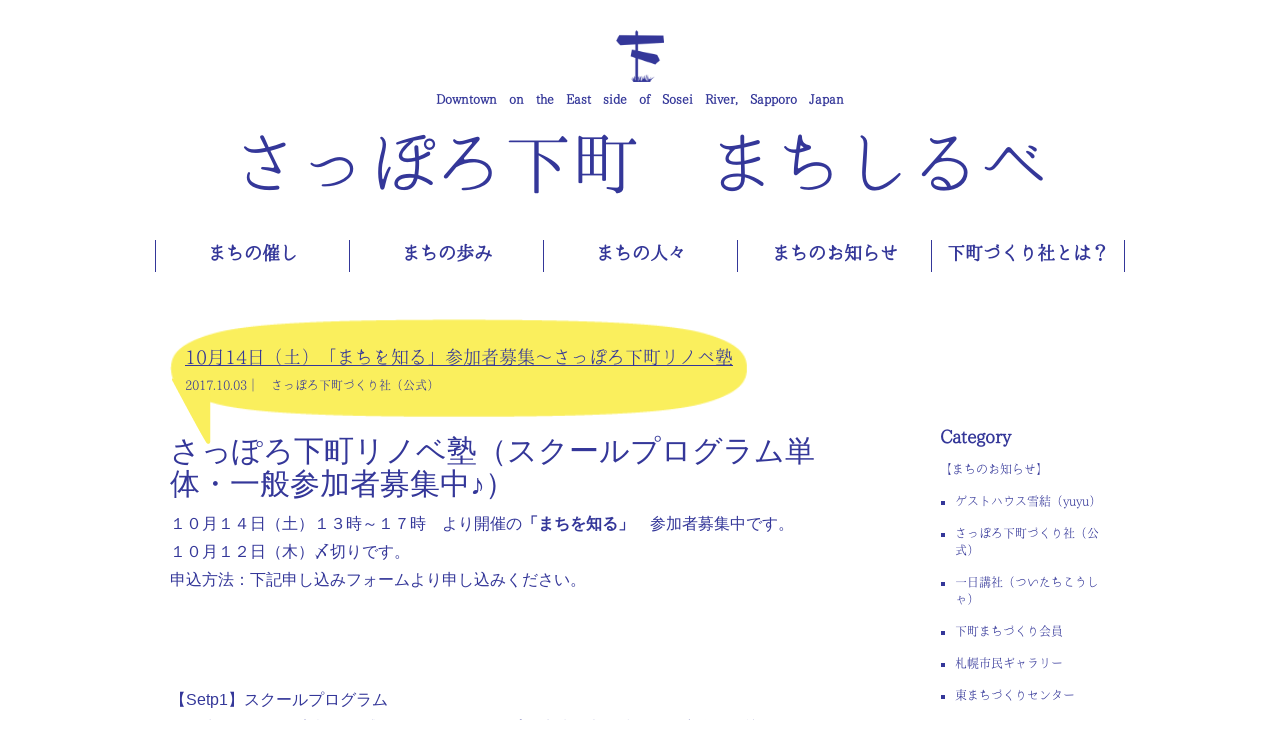

--- FILE ---
content_type: text/html; charset=UTF-8
request_url: https://sapporo-shitamachi.com/2017/10/03/10%E6%9C%8814%E6%97%A5%EF%BC%88%E5%9C%9F%EF%BC%89%E3%80%8C%E3%81%BE%E3%81%A1%E3%82%92%E7%9F%A5%E3%82%8B%E3%80%8D%E5%8F%82%E5%8A%A0%E8%80%85%E5%8B%9F%E9%9B%86%EF%BD%9E%E3%81%95%E3%81%A3%E3%81%BD/
body_size: 42139
content:
<!DOCTYPE html>
<html lang="ja">
<head>
<meta charset="UTF-8">
<meta name="description" content="">
<meta name="viewport" content="width=device-width, initial-scale=1, minimum-scale=1, maximum-scale=1, user-scalable=no">
<meta name='robots' content='max-image-preview:large' />
<link rel='stylesheet' id='wp-block-library-css'  href='https://sapporo-shitamachi.com/wp-includes/css/dist/block-library/style.min.css?ver=5.8.12' type='text/css' media='all' />
<link rel='stylesheet' id='contact-form-7-css'  href='https://sapporo-shitamachi.com/wp-content/plugins/contact-form-7/includes/css/styles.css?ver=5.5.6.1' type='text/css' media='all' />
<link rel='stylesheet' id='contact-form-7-confirm-css'  href='https://sapporo-shitamachi.com/wp-content/plugins/contact-form-7-add-confirm/includes/css/styles.css?ver=5.1' type='text/css' media='all' />
<script type='text/javascript' src='https://sapporo-shitamachi.com/wp-includes/js/jquery/jquery.min.js?ver=3.6.0' id='jquery-core-js'></script>
<script type='text/javascript' src='https://sapporo-shitamachi.com/wp-includes/js/jquery/jquery-migrate.min.js?ver=3.3.2' id='jquery-migrate-js'></script>
<link type="text/css" rel="stylesheet" href="https://sapporo-shitamachi.com/css/bootstrap.min.css">
<link type="text/css" rel="stylesheet" href="https://sapporo-shitamachi.com/css/style.css?20211016">
<link href="https://fonts.googleapis.com/earlyaccess/sawarabimincho.css" rel="stylesheet">
<script type="text/javascript" src="https://sapporo-shitamachi.com/js/jquery-1.12.4.min.js"></script>
<script type="text/javascript" src="https://sapporo-shitamachi.com/js/bootstrap.min.js"></script>
<script type="text/javascript" src="https://sapporo-shitamachi.com/js/common.js"></script>
<title>10月14日（土）「まちを知る」参加者募集～さっぽろ下町リノベ塾 &#8211; さっぽろ下町 まちしるべ</title>
</head>
<body data-baseurl="https://sapporo-shitamachi.com">
<div id="header" class="container">
  <a href="#" id="menu_button" class="visible-xs"><span class="glyphicon glyphicon-menu-hamburger"></span></a>
  <div class="logo">
    <img class="logo" src="https://sapporo-shitamachi.com/img/logo.png">
    <p>Downtown on the East side of Sosei River, Sapporo Japan</p>
  </div>
  <div class="title"><a href="https://sapporo-shitamachi.com">さっぽろ下町 まちしるべ</a></div>
  <ul class="globalmenu hidden-xs">
    <li>
      <a href="#" class="moyooshi " data-toggle="dropdown">まちの催し</a>
      <ul class="dropdown-menu">
        <li><a href="https://sapporo-shitamachi.com/category/machi-no-moyooshi/">すべて</a></li>
        <li><a href="https://sapporo-shitamachi.com/category/machi-no-moyooshi/sapporo-factory/">サッポロファクトリー</a></li>
        <li><a href="https://sapporo-shitamachi.com/category/machi-no-moyooshi/%e3%81%95%e3%81%a3%e3%81%bd%e3%82%8d%e4%b8%8b%e7%94%ba%e3%82%b5%e3%83%ad%e3%83%b3/">さっぽろ下町サロン</a></li>
        <li><a href="https://sapporo-shitamachi.com/category/machi-no-moyooshi/shitamachi-moyooshi/">さっぽろ下町づくり社（公式）</a></li>
        <li><a href="https://sapporo-shitamachi.com/category/machi-no-moyooshi/sonota/">その他</a></li>
        <li><a href="https://sapporo-shitamachi.com/category/machi-no-moyooshi/%e7%8b%b8%e4%ba%8c%e6%9d%a1%e5%ba%83%e5%a0%b4/">狸二条広場</a></li>
        <li><a href="https://sapporo-shitamachi.com/category/machi-no-moyooshi/tonguu/">頓宮</a></li>
      </ul>
    </li>

    <li><a href="https://sapporo-shitamachi.com/category/machi-no-ayumi/" class="ayumi ">まちの歩み</a></li>
    <li><a href="https://sapporo-shitamachi.com/category/machi-no-hitobito/" class="hitobito ">まちの人々</a></li>
<!--
    <li>
      <a href="#" class="omise" data-toggle="dropdown">まちのお店</a>
      <ul class="dropdown-menu omise">
        <li><a href="/#japanese-food">和食・そば・うどん</a></li>
        <li><a href="/#western-food">洋食・西洋料理</a></li>
        <li><a href="/#asian-food">中華・アジア料理</a></li>
        <li><a href="/#grilled-meat">焼肉・ジンギスカン</a></li>
        <li><a href="/#bar">居酒屋・バー</a></li>
        <li><a href="/#cafe">カフェ・喫茶</a></li>
        <li><a href="/#sweets">和菓子・洋菓子・パン</a></li>
        <li><a href="/#perishables">生鮮食品</a></li>
        <li><a href="/#apparel">アパレル</a></li>
        <li><a href="/#hair-salon">美容</a></li>
        <li><a href="/#hotel">ホテル・ゲストハウス</a></li>
        <li><a href="/#gallery">ギャラリー・雑貨・家具</a></li>
        <li><a href="/#theater">ライブラウス・劇場・映画館</a></li>
        <li><a href="/#shrine">神社・仏閣・教会</a></li>
        <li><a href="/#sightseeing">観光</a></li>
        <li><a href="/#life">暮らし</a></li>
        <li><a href="/#culture">カルチャー</a></li>
      </ul>
    </li>
-->

    <li>
      <a href="#" data-toggle="dropdown">まちのお知らせ</a>
      <ul class="dropdown-menu">
        <li><a href="https://sapporo-shitamachi.com/category/machi-no-oshirase/">すべて</a></li>
        <li><a href="https://sapporo-shitamachi.com/category/machi-no-oshirase/yuyu/">ゲストハウス雪結（yuyu）</a></li>
        <li><a href="https://sapporo-shitamachi.com/category/machi-no-oshirase/shitamachi-oshirase/">さっぽろ下町づくり社（公式）</a></li>
        <li><a href="https://sapporo-shitamachi.com/category/machi-no-oshirase/tcuitachi/">一日講社（ついたちこうしゃ）</a></li>
        <li><a href="https://sapporo-shitamachi.com/category/machi-no-oshirase/shitamachi-member/">下町まちづくり会員</a></li>
        <li><a href="https://sapporo-shitamachi.com/category/machi-no-oshirase/%e6%9c%ad%e5%b9%8c%e5%b8%82%e6%b0%91%e3%82%ae%e3%83%a3%e3%83%a9%e3%83%aa%e3%83%bc/">札幌市民ギャラリー</a></li>
        <li><a href="https://sapporo-shitamachi.com/category/machi-no-oshirase/higashi-center/">東まちづくりセンター</a></li>
        <li><a href="https://sapporo-shitamachi.com/category/machi-no-oshirase/tohoku-center/">東北まちづくりセンター</a></li>
        <li><a href="https://sapporo-shitamachi.com/category/machi-no-oshirase/touhoku-chiku/">東北地区</a></li>
        <li><a href="https://sapporo-shitamachi.com/category/machi-no-oshirase/higashi-chiku/">東地区</a></li>
      </ul>
    </li>

    <li><a href="https://sapporo-shitamachi.com/about.html#company">下町づくり社とは？</a></li>
  </ul>
</div>
<div id="menu" class="hidden">
  <nav class="text-right"><a href="#"><span class="glyphicon glyphicon-remove-circle"></span></a></nav>
  <ul class="globalmenu hidden-sm hidden-md hidden-lg">
    <li>
      <a href="#dropdown_moyooshi" data-toggle="collapse">まちの催し <span class="caret"></span></a>
      <ul id="dropdown_moyooshi" class="collapse">
        <li><a href="https://sapporo-shitamachi.com/category/machi-no-moyooshi/">すべて</a></li>
        <li><a href="https://sapporo-shitamachi.com/category/machi-no-moyooshi/sapporo-factory/">サッポロファクトリー</a></li>
        <li><a href="https://sapporo-shitamachi.com/category/machi-no-moyooshi/%e3%81%95%e3%81%a3%e3%81%bd%e3%82%8d%e4%b8%8b%e7%94%ba%e3%82%b5%e3%83%ad%e3%83%b3/">さっぽろ下町サロン</a></li>
        <li><a href="https://sapporo-shitamachi.com/category/machi-no-moyooshi/shitamachi-moyooshi/">さっぽろ下町づくり社（公式）</a></li>
        <li><a href="https://sapporo-shitamachi.com/category/machi-no-moyooshi/sonota/">その他</a></li>
        <li><a href="https://sapporo-shitamachi.com/category/machi-no-moyooshi/%e7%8b%b8%e4%ba%8c%e6%9d%a1%e5%ba%83%e5%a0%b4/">狸二条広場</a></li>
        <li><a href="https://sapporo-shitamachi.com/category/machi-no-moyooshi/tonguu/">頓宮</a></li>
      </ul>
    </li>

    <li><a href="https://sapporo-shitamachi.com/category/machi-no-ayumi/">まちの歩み</a></li>
    <li><a href="https://sapporo-shitamachi.com/category/machi-no-hitobito/">まちの人々</a></li>
<!--
    <li>
      <a href="#dropdown_omise" data-toggle="collapse">まちのお店 <span class="caret"></span></a>
      <ul id="dropdown_omise" class="collapse omise">
        <li><a href="/#japanese-food">和食・そば・うどん</a></li>
        <li><a href="/#western-food">洋食・西洋料理</a></li>
        <li><a href="/#asian-food">中華・アジア料理</a></li>
        <li><a href="/#grilled-meat">焼肉・ジンギスカン</a></li>
        <li><a href="/#bar">居酒屋・バー</a></li>
        <li><a href="/#cafe">カフェ・喫茶</a></li>
        <li><a href="/#sweets">和菓子・洋菓子・パン</a></li>
        <li><a href="/#perishables">生鮮食品</a></li>
        <li><a href="/#apparel">アパレル</a></li>
        <li><a href="/#hair-salon">美容</a></li>
        <li><a href="/#hotel">ホテル・ゲストハウス</a></li>
        <li><a href="/#gallery">ギャラリー・雑貨・家具</a></li>
        <li><a href="/#theater">ライブラウス・劇場・映画館</a></li>
        <li><a href="/#shrine">神社・仏閣・教会</a></li>
        <li><a href="/#sightseeing">観光</a></li>
        <li><a href="/#life">暮らし</a></li>
        <li><a href="/#culture">カルチャー</a></li>
      </ul>
    </li>
-->

    <li>
      <a href="#dropdown_oshirase" data-toggle="collapse">まちのお知らせ <span class="caret"></span></a>
      <ul id="dropdown_oshirase" class="collapse">
        <li><a href="https://sapporo-shitamachi.com/category/machi-no-oshirase/">すべて</a></li>
        <li><a href="https://sapporo-shitamachi.com/category/machi-no-oshirase/yuyu/">ゲストハウス雪結（yuyu）</a></li>
        <li><a href="https://sapporo-shitamachi.com/category/machi-no-oshirase/shitamachi-oshirase/">さっぽろ下町づくり社（公式）</a></li>
        <li><a href="https://sapporo-shitamachi.com/category/machi-no-oshirase/tcuitachi/">一日講社（ついたちこうしゃ）</a></li>
        <li><a href="https://sapporo-shitamachi.com/category/machi-no-oshirase/shitamachi-member/">下町まちづくり会員</a></li>
        <li><a href="https://sapporo-shitamachi.com/category/machi-no-oshirase/%e6%9c%ad%e5%b9%8c%e5%b8%82%e6%b0%91%e3%82%ae%e3%83%a3%e3%83%a9%e3%83%aa%e3%83%bc/">札幌市民ギャラリー</a></li>
        <li><a href="https://sapporo-shitamachi.com/category/machi-no-oshirase/higashi-center/">東まちづくりセンター</a></li>
        <li><a href="https://sapporo-shitamachi.com/category/machi-no-oshirase/tohoku-center/">東北まちづくりセンター</a></li>
        <li><a href="https://sapporo-shitamachi.com/category/machi-no-oshirase/touhoku-chiku/">東北地区</a></li>
        <li><a href="https://sapporo-shitamachi.com/category/machi-no-oshirase/higashi-chiku/">東地区</a></li>
      </ul>
    </li>

    <li><a href="https://sapporo-shitamachi.com/about.html#company">下町づくり社とは？</a></li>
    <li><a href="https://sapporo-shitamachi.com/about.html#site">このサイトについて</a></li>
    <li><a href="https://sapporo-shitamachi.com/about.html#contact">お問い合わせ</a></li>
  </ul>
  <ul class="sidebar">
<li id="categories-3" class="widget widget_categories"><h2 class="widgettitle">Category</h2>

			<ul>
					<li class="cat-item cat-item-4"><a href="https://sapporo-shitamachi.com/category/machi-no-oshirase/">【まちのお知らせ】</a>
<ul class='children'>
	<li class="cat-item cat-item-38"><a href="https://sapporo-shitamachi.com/category/machi-no-oshirase/yuyu/">ゲストハウス雪結（yuyu）</a>
</li>
	<li class="cat-item cat-item-43"><a href="https://sapporo-shitamachi.com/category/machi-no-oshirase/shitamachi-oshirase/">さっぽろ下町づくり社（公式）</a>
</li>
	<li class="cat-item cat-item-51"><a href="https://sapporo-shitamachi.com/category/machi-no-oshirase/tcuitachi/">一日講社（ついたちこうしゃ）</a>
</li>
	<li class="cat-item cat-item-34"><a href="https://sapporo-shitamachi.com/category/machi-no-oshirase/shitamachi-member/" title="下町づくり社に協賛いただいております会員様一覧のページです">下町まちづくり会員</a>
</li>
	<li class="cat-item cat-item-53"><a href="https://sapporo-shitamachi.com/category/machi-no-oshirase/%e6%9c%ad%e5%b9%8c%e5%b8%82%e6%b0%91%e3%82%ae%e3%83%a3%e3%83%a9%e3%83%aa%e3%83%bc/">札幌市民ギャラリー</a>
</li>
	<li class="cat-item cat-item-39"><a href="https://sapporo-shitamachi.com/category/machi-no-oshirase/higashi-center/">東まちづくりセンター</a>
</li>
	<li class="cat-item cat-item-41"><a href="https://sapporo-shitamachi.com/category/machi-no-oshirase/tohoku-center/">東北まちづくりセンター</a>
</li>
	<li class="cat-item cat-item-11"><a href="https://sapporo-shitamachi.com/category/machi-no-oshirase/touhoku-chiku/">東北地区</a>
</li>
	<li class="cat-item cat-item-10"><a href="https://sapporo-shitamachi.com/category/machi-no-oshirase/higashi-chiku/">東地区</a>
</li>
</ul>
</li>
	<li class="cat-item cat-item-48"><a href="https://sapporo-shitamachi.com/category/machi-no-soto/">【まちのそと】</a>
<ul class='children'>
	<li class="cat-item cat-item-49"><a href="https://sapporo-shitamachi.com/category/machi-no-soto/machi-kouryu/">まちづくり・情報交換</a>
</li>
</ul>
</li>
	<li class="cat-item cat-item-3"><a href="https://sapporo-shitamachi.com/category/machi-no-hitobito/">【まちの人々】</a>
<ul class='children'>
	<li class="cat-item cat-item-9"><a href="https://sapporo-shitamachi.com/category/machi-no-hitobito/akinai/">あきない</a>
</li>
	<li class="cat-item cat-item-7"><a href="https://sapporo-shitamachi.com/category/machi-no-hitobito/monozukuri/">ものづくり</a>
	<ul class='children'>
	<li class="cat-item cat-item-37"><a href="https://sapporo-shitamachi.com/category/machi-no-hitobito/monozukuri/tsukikoi/" title="創成東を舞台にしたオリジナル作品『叙事詩「月の夜に恋の光」』を掲載しています。
作：中井　亮一
絵： Futaba.
">叙事詩「月の夜に恋の光」</a>
</li>
	</ul>
</li>
</ul>
</li>
	<li class="cat-item cat-item-1"><a href="https://sapporo-shitamachi.com/category/machi-no-moyooshi/">【まちの催し】</a>
<ul class='children'>
	<li class="cat-item cat-item-46"><a href="https://sapporo-shitamachi.com/category/machi-no-moyooshi/sapporo-factory/">サッポロファクトリー</a>
</li>
	<li class="cat-item cat-item-55"><a href="https://sapporo-shitamachi.com/category/machi-no-moyooshi/%e3%81%95%e3%81%a3%e3%81%bd%e3%82%8d%e4%b8%8b%e7%94%ba%e3%82%b5%e3%83%ad%e3%83%b3/">さっぽろ下町サロン</a>
</li>
	<li class="cat-item cat-item-42"><a href="https://sapporo-shitamachi.com/category/machi-no-moyooshi/shitamachi-moyooshi/">さっぽろ下町づくり社（公式）</a>
</li>
	<li class="cat-item cat-item-6"><a href="https://sapporo-shitamachi.com/category/machi-no-moyooshi/sonota/">その他</a>
</li>
	<li class="cat-item cat-item-54"><a href="https://sapporo-shitamachi.com/category/machi-no-moyooshi/%e7%8b%b8%e4%ba%8c%e6%9d%a1%e5%ba%83%e5%a0%b4/">狸二条広場</a>
</li>
	<li class="cat-item cat-item-5"><a href="https://sapporo-shitamachi.com/category/machi-no-moyooshi/tonguu/">頓宮</a>
</li>
</ul>
</li>
	<li class="cat-item cat-item-2"><a href="https://sapporo-shitamachi.com/category/machi-no-ayumi/">【まちの歩み】</a>
</li>
	<li class="cat-item cat-item-50"><a href="https://sapporo-shitamachi.com/category/hokkaidojingu-tsuitachikou/" title="北海道神宮に所属する崇敬団体です。北海道神宮頓宮で活動を行ってます。">【北海道神宮一日講社-ついたちこうしゃ（公式）】</a>
</li>
	<li class="cat-item cat-item-40"><a href="https://sapporo-shitamachi.com/category/hokkaidojingu-tongu/">【北海道神宮頓宮（公式）】</a>
</li>
			</ul>

			</li>

		<li id="recent-posts-3" class="widget widget_recent_entries">
		<h2 class="widgettitle">Recent Post</h2>

		<ul>
											<li>
					<a href="https://sapporo-shitamachi.com/2023/12/28/%e3%80%8c%e5%89%b5%e6%88%90%e6%9d%b1%e3%81%be%e3%81%a1%e3%81%a5%e3%81%8f%e3%82%8a%e3%81%ae%e3%81%a4%e3%81%a9%e3%81%84%e3%80%8d%e5%8f%82%e5%8a%a0%e8%80%85%e5%8b%9f%e9%9b%86%e3%81%ae%e3%81%8a%e7%9f%a5/">「創成東まちづくりのつどい」参加者募集のお知らせ</a>
									</li>
											<li>
					<a href="https://sapporo-shitamachi.com/2023/08/02/8%e6%9c%88%e3%80%8c%e4%b8%8b%e7%94%ba%e3%81%ae%e3%81%a4%e3%81%a9%e3%81%84%e3%80%8d%e3%81%ae%e3%81%94%e6%a1%88%e5%86%85/">8月「下町のつどい」のご案内</a>
									</li>
											<li>
					<a href="https://sapporo-shitamachi.com/2023/05/16/eventpr_230521naebo0bansen/">5/21苗穂駅南口の広場でマルシェを開催します！</a>
									</li>
											<li>
					<a href="https://sapporo-shitamachi.com/2023/05/02/%e3%80%8c%e5%89%b5%e6%88%90%e6%9d%b1%e5%9c%b0%e5%8c%ba%e3%81%ae%e3%81%be%e3%81%a1%e3%81%a5%e3%81%8f%e3%82%8a%e3%81%ab%e4%bf%82%e3%82%8b%e3%82%a2%e3%83%b3%e3%82%b1%e3%83%bc%e3%83%88%e3%80%8d%e9%9b%86/">「創成東地区のまちづくりに係るアンケート」集計結果のご案内</a>
									</li>
											<li>
					<a href="https://sapporo-shitamachi.com/2023/03/15/souseihigashidayori_vol24/">創成川東だより第24号発行のお知らせ</a>
									</li>
					</ul>

		</li>
<li id="archives-3" class="widget widget_archive"><h2 class="widgettitle">Archive</h2>

			<ul>
					<li><a href='https://sapporo-shitamachi.com/2023/12/'>2023年12月</a>&nbsp;(1)</li>
	<li><a href='https://sapporo-shitamachi.com/2023/08/'>2023年8月</a>&nbsp;(1)</li>
	<li><a href='https://sapporo-shitamachi.com/2023/05/'>2023年5月</a>&nbsp;(2)</li>
	<li><a href='https://sapporo-shitamachi.com/2023/03/'>2023年3月</a>&nbsp;(2)</li>
	<li><a href='https://sapporo-shitamachi.com/2023/02/'>2023年2月</a>&nbsp;(2)</li>
	<li><a href='https://sapporo-shitamachi.com/2023/01/'>2023年1月</a>&nbsp;(1)</li>
	<li><a href='https://sapporo-shitamachi.com/2022/12/'>2022年12月</a>&nbsp;(1)</li>
	<li><a href='https://sapporo-shitamachi.com/2022/11/'>2022年11月</a>&nbsp;(1)</li>
	<li><a href='https://sapporo-shitamachi.com/2022/10/'>2022年10月</a>&nbsp;(1)</li>
	<li><a href='https://sapporo-shitamachi.com/2022/09/'>2022年9月</a>&nbsp;(1)</li>
	<li><a href='https://sapporo-shitamachi.com/2022/08/'>2022年8月</a>&nbsp;(2)</li>
	<li><a href='https://sapporo-shitamachi.com/2022/07/'>2022年7月</a>&nbsp;(3)</li>
	<li><a href='https://sapporo-shitamachi.com/2022/02/'>2022年2月</a>&nbsp;(1)</li>
	<li><a href='https://sapporo-shitamachi.com/2022/01/'>2022年1月</a>&nbsp;(1)</li>
	<li><a href='https://sapporo-shitamachi.com/2021/11/'>2021年11月</a>&nbsp;(1)</li>
	<li><a href='https://sapporo-shitamachi.com/2021/10/'>2021年10月</a>&nbsp;(4)</li>
	<li><a href='https://sapporo-shitamachi.com/2021/09/'>2021年9月</a>&nbsp;(1)</li>
	<li><a href='https://sapporo-shitamachi.com/2021/04/'>2021年4月</a>&nbsp;(1)</li>
	<li><a href='https://sapporo-shitamachi.com/2021/03/'>2021年3月</a>&nbsp;(2)</li>
	<li><a href='https://sapporo-shitamachi.com/2021/02/'>2021年2月</a>&nbsp;(1)</li>
	<li><a href='https://sapporo-shitamachi.com/2021/01/'>2021年1月</a>&nbsp;(3)</li>
	<li><a href='https://sapporo-shitamachi.com/2020/12/'>2020年12月</a>&nbsp;(1)</li>
	<li><a href='https://sapporo-shitamachi.com/2020/11/'>2020年11月</a>&nbsp;(2)</li>
	<li><a href='https://sapporo-shitamachi.com/2020/10/'>2020年10月</a>&nbsp;(2)</li>
	<li><a href='https://sapporo-shitamachi.com/2020/09/'>2020年9月</a>&nbsp;(1)</li>
	<li><a href='https://sapporo-shitamachi.com/2020/08/'>2020年8月</a>&nbsp;(2)</li>
	<li><a href='https://sapporo-shitamachi.com/2020/06/'>2020年6月</a>&nbsp;(2)</li>
	<li><a href='https://sapporo-shitamachi.com/2020/04/'>2020年4月</a>&nbsp;(2)</li>
	<li><a href='https://sapporo-shitamachi.com/2020/01/'>2020年1月</a>&nbsp;(2)</li>
	<li><a href='https://sapporo-shitamachi.com/2019/12/'>2019年12月</a>&nbsp;(6)</li>
	<li><a href='https://sapporo-shitamachi.com/2019/11/'>2019年11月</a>&nbsp;(1)</li>
	<li><a href='https://sapporo-shitamachi.com/2019/10/'>2019年10月</a>&nbsp;(3)</li>
	<li><a href='https://sapporo-shitamachi.com/2019/09/'>2019年9月</a>&nbsp;(2)</li>
	<li><a href='https://sapporo-shitamachi.com/2019/08/'>2019年8月</a>&nbsp;(3)</li>
	<li><a href='https://sapporo-shitamachi.com/2019/07/'>2019年7月</a>&nbsp;(10)</li>
	<li><a href='https://sapporo-shitamachi.com/2019/06/'>2019年6月</a>&nbsp;(4)</li>
	<li><a href='https://sapporo-shitamachi.com/2019/05/'>2019年5月</a>&nbsp;(3)</li>
	<li><a href='https://sapporo-shitamachi.com/2019/04/'>2019年4月</a>&nbsp;(3)</li>
	<li><a href='https://sapporo-shitamachi.com/2019/03/'>2019年3月</a>&nbsp;(4)</li>
	<li><a href='https://sapporo-shitamachi.com/2019/02/'>2019年2月</a>&nbsp;(8)</li>
	<li><a href='https://sapporo-shitamachi.com/2019/01/'>2019年1月</a>&nbsp;(8)</li>
	<li><a href='https://sapporo-shitamachi.com/2018/12/'>2018年12月</a>&nbsp;(9)</li>
	<li><a href='https://sapporo-shitamachi.com/2018/11/'>2018年11月</a>&nbsp;(3)</li>
	<li><a href='https://sapporo-shitamachi.com/2018/10/'>2018年10月</a>&nbsp;(9)</li>
	<li><a href='https://sapporo-shitamachi.com/2018/09/'>2018年9月</a>&nbsp;(10)</li>
	<li><a href='https://sapporo-shitamachi.com/2018/08/'>2018年8月</a>&nbsp;(4)</li>
	<li><a href='https://sapporo-shitamachi.com/2018/07/'>2018年7月</a>&nbsp;(10)</li>
	<li><a href='https://sapporo-shitamachi.com/2018/06/'>2018年6月</a>&nbsp;(3)</li>
	<li><a href='https://sapporo-shitamachi.com/2018/05/'>2018年5月</a>&nbsp;(1)</li>
	<li><a href='https://sapporo-shitamachi.com/2018/04/'>2018年4月</a>&nbsp;(3)</li>
	<li><a href='https://sapporo-shitamachi.com/2018/02/'>2018年2月</a>&nbsp;(4)</li>
	<li><a href='https://sapporo-shitamachi.com/2018/01/'>2018年1月</a>&nbsp;(2)</li>
	<li><a href='https://sapporo-shitamachi.com/2017/12/'>2017年12月</a>&nbsp;(5)</li>
	<li><a href='https://sapporo-shitamachi.com/2017/11/'>2017年11月</a>&nbsp;(4)</li>
	<li><a href='https://sapporo-shitamachi.com/2017/10/'>2017年10月</a>&nbsp;(5)</li>
	<li><a href='https://sapporo-shitamachi.com/2017/09/'>2017年9月</a>&nbsp;(8)</li>
	<li><a href='https://sapporo-shitamachi.com/2017/08/'>2017年8月</a>&nbsp;(10)</li>
	<li><a href='https://sapporo-shitamachi.com/2017/07/'>2017年7月</a>&nbsp;(11)</li>
	<li><a href='https://sapporo-shitamachi.com/2017/06/'>2017年6月</a>&nbsp;(9)</li>
	<li><a href='https://sapporo-shitamachi.com/2017/05/'>2017年5月</a>&nbsp;(3)</li>
	<li><a href='https://sapporo-shitamachi.com/2017/03/'>2017年3月</a>&nbsp;(4)</li>
			</ul>

			</li>
  </ul>
</div>
<style type="text/css">
#debug {
    display: none;
    background-image: url(/img/_source/page2.png);
    background-repeat: no-repeat;
    background-position: top center;
    width: 100%;
    height: 1800px;
    margin: 0;
    position: absolute;
    top: 0;
    z-index: -1;
}
</style>
<div id="debug"></div>
<div class="container">
	<div class="articles">
		<div class="article ">
  		<h1 class="machi-no-moyooshi"><a href="https://sapporo-shitamachi.com/article/1753.html">10月14日（土）「まちを知る」参加者募集～さっぽろ下町リノベ塾</a></h1>
			<div class="meta">
				2017.10.03｜				<a href="https://sapporo-shitamachi.com/category/machi-no-moyooshi/shitamachi-moyooshi/" class="mr-2">さっぽろ下町づくり社（公式）</a>
			</div>
			<div class="content">
				<h2>さっぽろ下町リノベ塾（スクールプログラム単体・一般参加者募集中♪）</h2>
<p>１０月１４日（土）１３時～１７時　より開催の<strong>「まちを知る」</strong>　参加者募集中です。<br />
１０月１２日（木）〆切りです。<br />
申込方法：下記申し込みフォームより申し込みください。</p>
<p>&nbsp;</p>
<p>【Setp1】スクールプログラム<br />
まち歩き（まちの実態を体感）⇒ワークショップ（地域の<wbr />声を聴く）⇒産学（知識を得る）+課題検討（アイディア<wbr />を形にする）を通して、創成東地区での「リノベーション<wbr />まちづくり」とみずからの「起業」の為の基本ノウハウを<wbr />学びます。</p>
<p>※1日 2コマ のプログラムです。<br />
（５００円/１コマ、今後開催予定の講座を５コマ以上参加の場合２５００円で受講可能です。）</p>
<p>◎１限目◎<br />
日　時：10月14日（土）13時〜17時<br />
会　場：EAST4 サッポロビル ROOM301<br />
（札幌市中央区大通東 4 丁目 4-44）<br />
〜まちを知る〜　<a href="https://drive.google.com/file/d/0BzXBSTAzzK3jTzBRZDFfNnBzc3M">（PDF)チラシダウンロード</a><br />
まち歩きとワークショップから、地区の現状と想いを知り<wbr />、自分のやりたいことをこのまちで実現する手掛かりを探<wbr />しましょう。<br />
１コマ目：まちあるき<br />
２コマ目：アイディアワークショップ</p>
<p>主催：一般社団法人さっぽろ下町づくり社<br />
共催：札幌市</p>
<p><img class="img-responsive" src="https://sapporo-shitamachi.com/wp-content/uploads/2017/09/63334578b3b9d47ba06abcd9730dc81b.jpg" alt="" /></p>
<hr />
<h2>さっぽろ下町リノベ塾（スクールプログラム単体・一般参加申し込みフォーム）</h2>
<p><!-- [contact-form-7 id="1745" title="リノベ塾　スクールプログラム単体"] 
--><br />
※終了しました※<br />
&#8212;<br />
このメールは さっぽろ下町 まちしるべ (https://sapporo-shitamachi.com) の申し込みフォームから送信します<br />
さっぽろ下町づくり社事務局（担当/近藤・行天）より連絡させていただきます</p>
<hr />
<p>***　これからのスケジュール　***<br />
◎２限目◎<br />
日　時：10月28日（土）14時〜16時<br />
会　場：別途連絡<br />
〜可能性を探る〜<br />
創成東地区がこれまで進めてきたまちづくりの取り組みを<wbr />学び、これからのまちづくりの一手となる事業のアイディ<wbr />アを想像しましょう。<br />
３コマ目：まちの歴史<br />
４コマ目：まちづくり総論</p>
<p>◎３限目◎<br />
日　時：11月04日（土）14時〜16時<br />
会　場：別途連絡<br />
〜アイディアからプランへ〜<br />
皆さんが思い描いたアイディアを実現する、地区に根差し<wbr />た起業を実現するための事業の取り組み方を学びましょう<wbr />。<br />
５コマ目：地域での取組<br />
６コマ目：起業ノウハウ</p>
<p>◎４限目◎<br />
日　時：11月11日（土）14時〜16時<br />
会　場：別途連絡<br />
〜なりわいを考える〜<br />
具体の起業準備（資金調達など）、「リノベーション」と<wbr />いうなりわいの場づくりの取り組みについて学びましょう<wbr />。<br />
７コマ目：起業準備<br />
８コマ目：実践イロハ</p>
<div id="fb-root"></div>
<p><script>(function(d, s, id) {
  var js, fjs = d.getElementsByTagName(s)[0];
  if (d.getElementById(id)) return;
  js = d.createElement(s); js.id = id;
  js.src = "//connect.facebook.net/ja_JP/sdk.js#xfbml=1&version=v2.10";
  fjs.parentNode.insertBefore(js, fjs);
}(document, 'script', 'facebook-jssdk'));</script></p>
<div class="fb-like" data-href="https://sapporo-shitamachi.com/article/1753.html" data-width="400px" data-layout="standard" data-action="like" data-size="small" data-show-faces="false" data-share="true"></div>
<hr />
<div id="fb-root"></div>
<p><script>(function(d, s, id) {
  var js, fjs = d.getElementsByTagName(s)[0];
  if (d.getElementById(id)) return;
  js = d.createElement(s); js.id = id;
  js.src = "//connect.facebook.net/ja_JP/sdk.js#xfbml=1&version=v2.10";
  fjs.parentNode.insertBefore(js, fjs);
}(document, 'script', 'facebook-jssdk'));</script><br />
一般社団法人さっぽろ下町づくり社　<a href="https://www.facebook.com/sapporoshitamachi/" target="_blank" rel="noopener">【facebook】（クリック）</a></p>
<div class="fb-like" data-href="https://www.facebook.com/sapporoshitamachi/" data-layout="standard" data-action="like" data-size="small" data-show-faces="true" data-share="true"></div>
			</div>
		</div>
		<div>
			<div class="pull-left"></div>
			<div class="pull-right"></div>
		</div>
	</div>
	<ul id="sidebar">
<li id="categories-3" class="widget widget_categories"><h2 class="widgettitle">Category</h2>

			<ul>
					<li class="cat-item cat-item-4"><a href="https://sapporo-shitamachi.com/category/machi-no-oshirase/">【まちのお知らせ】</a>
<ul class='children'>
	<li class="cat-item cat-item-38"><a href="https://sapporo-shitamachi.com/category/machi-no-oshirase/yuyu/">ゲストハウス雪結（yuyu）</a>
</li>
	<li class="cat-item cat-item-43"><a href="https://sapporo-shitamachi.com/category/machi-no-oshirase/shitamachi-oshirase/">さっぽろ下町づくり社（公式）</a>
</li>
	<li class="cat-item cat-item-51"><a href="https://sapporo-shitamachi.com/category/machi-no-oshirase/tcuitachi/">一日講社（ついたちこうしゃ）</a>
</li>
	<li class="cat-item cat-item-34"><a href="https://sapporo-shitamachi.com/category/machi-no-oshirase/shitamachi-member/" title="下町づくり社に協賛いただいております会員様一覧のページです">下町まちづくり会員</a>
</li>
	<li class="cat-item cat-item-53"><a href="https://sapporo-shitamachi.com/category/machi-no-oshirase/%e6%9c%ad%e5%b9%8c%e5%b8%82%e6%b0%91%e3%82%ae%e3%83%a3%e3%83%a9%e3%83%aa%e3%83%bc/">札幌市民ギャラリー</a>
</li>
	<li class="cat-item cat-item-39"><a href="https://sapporo-shitamachi.com/category/machi-no-oshirase/higashi-center/">東まちづくりセンター</a>
</li>
	<li class="cat-item cat-item-41"><a href="https://sapporo-shitamachi.com/category/machi-no-oshirase/tohoku-center/">東北まちづくりセンター</a>
</li>
	<li class="cat-item cat-item-11"><a href="https://sapporo-shitamachi.com/category/machi-no-oshirase/touhoku-chiku/">東北地区</a>
</li>
	<li class="cat-item cat-item-10"><a href="https://sapporo-shitamachi.com/category/machi-no-oshirase/higashi-chiku/">東地区</a>
</li>
</ul>
</li>
	<li class="cat-item cat-item-48"><a href="https://sapporo-shitamachi.com/category/machi-no-soto/">【まちのそと】</a>
<ul class='children'>
	<li class="cat-item cat-item-49"><a href="https://sapporo-shitamachi.com/category/machi-no-soto/machi-kouryu/">まちづくり・情報交換</a>
</li>
</ul>
</li>
	<li class="cat-item cat-item-3"><a href="https://sapporo-shitamachi.com/category/machi-no-hitobito/">【まちの人々】</a>
<ul class='children'>
	<li class="cat-item cat-item-9"><a href="https://sapporo-shitamachi.com/category/machi-no-hitobito/akinai/">あきない</a>
</li>
	<li class="cat-item cat-item-7"><a href="https://sapporo-shitamachi.com/category/machi-no-hitobito/monozukuri/">ものづくり</a>
	<ul class='children'>
	<li class="cat-item cat-item-37"><a href="https://sapporo-shitamachi.com/category/machi-no-hitobito/monozukuri/tsukikoi/" title="創成東を舞台にしたオリジナル作品『叙事詩「月の夜に恋の光」』を掲載しています。
作：中井　亮一
絵： Futaba.
">叙事詩「月の夜に恋の光」</a>
</li>
	</ul>
</li>
</ul>
</li>
	<li class="cat-item cat-item-1"><a href="https://sapporo-shitamachi.com/category/machi-no-moyooshi/">【まちの催し】</a>
<ul class='children'>
	<li class="cat-item cat-item-46"><a href="https://sapporo-shitamachi.com/category/machi-no-moyooshi/sapporo-factory/">サッポロファクトリー</a>
</li>
	<li class="cat-item cat-item-55"><a href="https://sapporo-shitamachi.com/category/machi-no-moyooshi/%e3%81%95%e3%81%a3%e3%81%bd%e3%82%8d%e4%b8%8b%e7%94%ba%e3%82%b5%e3%83%ad%e3%83%b3/">さっぽろ下町サロン</a>
</li>
	<li class="cat-item cat-item-42"><a href="https://sapporo-shitamachi.com/category/machi-no-moyooshi/shitamachi-moyooshi/">さっぽろ下町づくり社（公式）</a>
</li>
	<li class="cat-item cat-item-6"><a href="https://sapporo-shitamachi.com/category/machi-no-moyooshi/sonota/">その他</a>
</li>
	<li class="cat-item cat-item-54"><a href="https://sapporo-shitamachi.com/category/machi-no-moyooshi/%e7%8b%b8%e4%ba%8c%e6%9d%a1%e5%ba%83%e5%a0%b4/">狸二条広場</a>
</li>
	<li class="cat-item cat-item-5"><a href="https://sapporo-shitamachi.com/category/machi-no-moyooshi/tonguu/">頓宮</a>
</li>
</ul>
</li>
	<li class="cat-item cat-item-2"><a href="https://sapporo-shitamachi.com/category/machi-no-ayumi/">【まちの歩み】</a>
</li>
	<li class="cat-item cat-item-50"><a href="https://sapporo-shitamachi.com/category/hokkaidojingu-tsuitachikou/" title="北海道神宮に所属する崇敬団体です。北海道神宮頓宮で活動を行ってます。">【北海道神宮一日講社-ついたちこうしゃ（公式）】</a>
</li>
	<li class="cat-item cat-item-40"><a href="https://sapporo-shitamachi.com/category/hokkaidojingu-tongu/">【北海道神宮頓宮（公式）】</a>
</li>
			</ul>

			</li>

		<li id="recent-posts-3" class="widget widget_recent_entries">
		<h2 class="widgettitle">Recent Post</h2>

		<ul>
											<li>
					<a href="https://sapporo-shitamachi.com/2023/12/28/%e3%80%8c%e5%89%b5%e6%88%90%e6%9d%b1%e3%81%be%e3%81%a1%e3%81%a5%e3%81%8f%e3%82%8a%e3%81%ae%e3%81%a4%e3%81%a9%e3%81%84%e3%80%8d%e5%8f%82%e5%8a%a0%e8%80%85%e5%8b%9f%e9%9b%86%e3%81%ae%e3%81%8a%e7%9f%a5/">「創成東まちづくりのつどい」参加者募集のお知らせ</a>
									</li>
											<li>
					<a href="https://sapporo-shitamachi.com/2023/08/02/8%e6%9c%88%e3%80%8c%e4%b8%8b%e7%94%ba%e3%81%ae%e3%81%a4%e3%81%a9%e3%81%84%e3%80%8d%e3%81%ae%e3%81%94%e6%a1%88%e5%86%85/">8月「下町のつどい」のご案内</a>
									</li>
											<li>
					<a href="https://sapporo-shitamachi.com/2023/05/16/eventpr_230521naebo0bansen/">5/21苗穂駅南口の広場でマルシェを開催します！</a>
									</li>
											<li>
					<a href="https://sapporo-shitamachi.com/2023/05/02/%e3%80%8c%e5%89%b5%e6%88%90%e6%9d%b1%e5%9c%b0%e5%8c%ba%e3%81%ae%e3%81%be%e3%81%a1%e3%81%a5%e3%81%8f%e3%82%8a%e3%81%ab%e4%bf%82%e3%82%8b%e3%82%a2%e3%83%b3%e3%82%b1%e3%83%bc%e3%83%88%e3%80%8d%e9%9b%86/">「創成東地区のまちづくりに係るアンケート」集計結果のご案内</a>
									</li>
											<li>
					<a href="https://sapporo-shitamachi.com/2023/03/15/souseihigashidayori_vol24/">創成川東だより第24号発行のお知らせ</a>
									</li>
					</ul>

		</li>
<li id="archives-3" class="widget widget_archive"><h2 class="widgettitle">Archive</h2>

			<ul>
					<li><a href='https://sapporo-shitamachi.com/2023/12/'>2023年12月</a>&nbsp;(1)</li>
	<li><a href='https://sapporo-shitamachi.com/2023/08/'>2023年8月</a>&nbsp;(1)</li>
	<li><a href='https://sapporo-shitamachi.com/2023/05/'>2023年5月</a>&nbsp;(2)</li>
	<li><a href='https://sapporo-shitamachi.com/2023/03/'>2023年3月</a>&nbsp;(2)</li>
	<li><a href='https://sapporo-shitamachi.com/2023/02/'>2023年2月</a>&nbsp;(2)</li>
	<li><a href='https://sapporo-shitamachi.com/2023/01/'>2023年1月</a>&nbsp;(1)</li>
	<li><a href='https://sapporo-shitamachi.com/2022/12/'>2022年12月</a>&nbsp;(1)</li>
	<li><a href='https://sapporo-shitamachi.com/2022/11/'>2022年11月</a>&nbsp;(1)</li>
	<li><a href='https://sapporo-shitamachi.com/2022/10/'>2022年10月</a>&nbsp;(1)</li>
	<li><a href='https://sapporo-shitamachi.com/2022/09/'>2022年9月</a>&nbsp;(1)</li>
	<li><a href='https://sapporo-shitamachi.com/2022/08/'>2022年8月</a>&nbsp;(2)</li>
	<li><a href='https://sapporo-shitamachi.com/2022/07/'>2022年7月</a>&nbsp;(3)</li>
	<li><a href='https://sapporo-shitamachi.com/2022/02/'>2022年2月</a>&nbsp;(1)</li>
	<li><a href='https://sapporo-shitamachi.com/2022/01/'>2022年1月</a>&nbsp;(1)</li>
	<li><a href='https://sapporo-shitamachi.com/2021/11/'>2021年11月</a>&nbsp;(1)</li>
	<li><a href='https://sapporo-shitamachi.com/2021/10/'>2021年10月</a>&nbsp;(4)</li>
	<li><a href='https://sapporo-shitamachi.com/2021/09/'>2021年9月</a>&nbsp;(1)</li>
	<li><a href='https://sapporo-shitamachi.com/2021/04/'>2021年4月</a>&nbsp;(1)</li>
	<li><a href='https://sapporo-shitamachi.com/2021/03/'>2021年3月</a>&nbsp;(2)</li>
	<li><a href='https://sapporo-shitamachi.com/2021/02/'>2021年2月</a>&nbsp;(1)</li>
	<li><a href='https://sapporo-shitamachi.com/2021/01/'>2021年1月</a>&nbsp;(3)</li>
	<li><a href='https://sapporo-shitamachi.com/2020/12/'>2020年12月</a>&nbsp;(1)</li>
	<li><a href='https://sapporo-shitamachi.com/2020/11/'>2020年11月</a>&nbsp;(2)</li>
	<li><a href='https://sapporo-shitamachi.com/2020/10/'>2020年10月</a>&nbsp;(2)</li>
	<li><a href='https://sapporo-shitamachi.com/2020/09/'>2020年9月</a>&nbsp;(1)</li>
	<li><a href='https://sapporo-shitamachi.com/2020/08/'>2020年8月</a>&nbsp;(2)</li>
	<li><a href='https://sapporo-shitamachi.com/2020/06/'>2020年6月</a>&nbsp;(2)</li>
	<li><a href='https://sapporo-shitamachi.com/2020/04/'>2020年4月</a>&nbsp;(2)</li>
	<li><a href='https://sapporo-shitamachi.com/2020/01/'>2020年1月</a>&nbsp;(2)</li>
	<li><a href='https://sapporo-shitamachi.com/2019/12/'>2019年12月</a>&nbsp;(6)</li>
	<li><a href='https://sapporo-shitamachi.com/2019/11/'>2019年11月</a>&nbsp;(1)</li>
	<li><a href='https://sapporo-shitamachi.com/2019/10/'>2019年10月</a>&nbsp;(3)</li>
	<li><a href='https://sapporo-shitamachi.com/2019/09/'>2019年9月</a>&nbsp;(2)</li>
	<li><a href='https://sapporo-shitamachi.com/2019/08/'>2019年8月</a>&nbsp;(3)</li>
	<li><a href='https://sapporo-shitamachi.com/2019/07/'>2019年7月</a>&nbsp;(10)</li>
	<li><a href='https://sapporo-shitamachi.com/2019/06/'>2019年6月</a>&nbsp;(4)</li>
	<li><a href='https://sapporo-shitamachi.com/2019/05/'>2019年5月</a>&nbsp;(3)</li>
	<li><a href='https://sapporo-shitamachi.com/2019/04/'>2019年4月</a>&nbsp;(3)</li>
	<li><a href='https://sapporo-shitamachi.com/2019/03/'>2019年3月</a>&nbsp;(4)</li>
	<li><a href='https://sapporo-shitamachi.com/2019/02/'>2019年2月</a>&nbsp;(8)</li>
	<li><a href='https://sapporo-shitamachi.com/2019/01/'>2019年1月</a>&nbsp;(8)</li>
	<li><a href='https://sapporo-shitamachi.com/2018/12/'>2018年12月</a>&nbsp;(9)</li>
	<li><a href='https://sapporo-shitamachi.com/2018/11/'>2018年11月</a>&nbsp;(3)</li>
	<li><a href='https://sapporo-shitamachi.com/2018/10/'>2018年10月</a>&nbsp;(9)</li>
	<li><a href='https://sapporo-shitamachi.com/2018/09/'>2018年9月</a>&nbsp;(10)</li>
	<li><a href='https://sapporo-shitamachi.com/2018/08/'>2018年8月</a>&nbsp;(4)</li>
	<li><a href='https://sapporo-shitamachi.com/2018/07/'>2018年7月</a>&nbsp;(10)</li>
	<li><a href='https://sapporo-shitamachi.com/2018/06/'>2018年6月</a>&nbsp;(3)</li>
	<li><a href='https://sapporo-shitamachi.com/2018/05/'>2018年5月</a>&nbsp;(1)</li>
	<li><a href='https://sapporo-shitamachi.com/2018/04/'>2018年4月</a>&nbsp;(3)</li>
	<li><a href='https://sapporo-shitamachi.com/2018/02/'>2018年2月</a>&nbsp;(4)</li>
	<li><a href='https://sapporo-shitamachi.com/2018/01/'>2018年1月</a>&nbsp;(2)</li>
	<li><a href='https://sapporo-shitamachi.com/2017/12/'>2017年12月</a>&nbsp;(5)</li>
	<li><a href='https://sapporo-shitamachi.com/2017/11/'>2017年11月</a>&nbsp;(4)</li>
	<li><a href='https://sapporo-shitamachi.com/2017/10/'>2017年10月</a>&nbsp;(5)</li>
	<li><a href='https://sapporo-shitamachi.com/2017/09/'>2017年9月</a>&nbsp;(8)</li>
	<li><a href='https://sapporo-shitamachi.com/2017/08/'>2017年8月</a>&nbsp;(10)</li>
	<li><a href='https://sapporo-shitamachi.com/2017/07/'>2017年7月</a>&nbsp;(11)</li>
	<li><a href='https://sapporo-shitamachi.com/2017/06/'>2017年6月</a>&nbsp;(9)</li>
	<li><a href='https://sapporo-shitamachi.com/2017/05/'>2017年5月</a>&nbsp;(3)</li>
	<li><a href='https://sapporo-shitamachi.com/2017/03/'>2017年3月</a>&nbsp;(4)</li>
			</ul>

			</li>
	</ul>
</div>

<div id="footer" class="container">
  <ul class="globalmenu">
    <li><a href="https://sapporo-shitamachi.com/about.html">「さっぽろ下町」について</a></li>
    <li><a href="https://sapporo-shitamachi.com/about.html#site"> このサイトについて</a></li>
    <li><a href="https://sapporo-shitamachi.com/about.html#contact">お問い合わせ</a></li>
  </ul>
  <div class="copyright">Copyright (C) 2017-2022 さっぽろ下町づくり社 All Rights Reserved.</div>
</div>
<script type='text/javascript' src='https://sapporo-shitamachi.com/wp-includes/js/dist/vendor/regenerator-runtime.min.js?ver=0.13.7' id='regenerator-runtime-js'></script>
<script type='text/javascript' src='https://sapporo-shitamachi.com/wp-includes/js/dist/vendor/wp-polyfill.min.js?ver=3.15.0' id='wp-polyfill-js'></script>
<script type='text/javascript' id='contact-form-7-js-extra'>
/* <![CDATA[ */
var wpcf7 = {"api":{"root":"https:\/\/sapporo-shitamachi.com\/wp-json\/","namespace":"contact-form-7\/v1"}};
/* ]]> */
</script>
<script type='text/javascript' src='https://sapporo-shitamachi.com/wp-content/plugins/contact-form-7/includes/js/index.js?ver=5.5.6.1' id='contact-form-7-js'></script>
<script type='text/javascript' src='https://sapporo-shitamachi.com/wp-includes/js/jquery/jquery.form.min.js?ver=4.3.0' id='jquery-form-js'></script>
<script type='text/javascript' src='https://sapporo-shitamachi.com/wp-content/plugins/contact-form-7-add-confirm/includes/js/scripts.js?ver=5.1' id='contact-form-7-confirm-js'></script>
<script>
  (function(i,s,o,g,r,a,m){i['GoogleAnalyticsObject']=r;i[r]=i[r]||function(){
  (i[r].q=i[r].q||[]).push(arguments)},i[r].l=1*new Date();a=s.createElement(o),
  m=s.getElementsByTagName(o)[0];a.async=1;a.src=g;m.parentNode.insertBefore(a,m)
  })(window,document,'script','https://www.google-analytics.com/analytics.js','ga');

  ga('create', 'UA-98290314-1', 'auto');
  ga('send', 'pageview');

</script>
</body>
</html>

--- FILE ---
content_type: text/css
request_url: https://sapporo-shitamachi.com/css/style.css?20211016
body_size: 14510
content:
@font-face {
  font-family: 'harenosora';
  src: url('../fonts/Harenosora.otf') format('opentype');
}

/** W3C **/
body {
    font-family: 'harenosora',"ヒラギノ角ゴ ProN W3","Hiragino Kaku Gothic ProN","メイリオ",Meiryo,sans-serif;
    font-size: 16px;
    background-color: #FFF;
    color: #343799;
}
h1 {
    font-size: 28px;
}
a {
    color: #343799;
}
a:hover {
    opacity: 0.7;
    text-decoration: none;
}
a:focus {
    text-decoration: none;
}
hr.blank {
    border: 0;
    margin-top: 40px;
    overflow: hidden;
}

/** Bootstrap **/
/*
.container {
    padding-right: 0;
    padding-left: 0;
    margin-right: auto;
    margin-left: auto;
}
*/
.dropdown-menu>li>a,
.dropdown-menu>li>a:focus,
.dropdown-menu>li>a:hover {
    color: #343799;
}
/** header **/
#header {
    margin: 28px auto 0;
    text-align: center;
    padding-right: 0;
    padding-left: 0;
}
#header .logo {
    margin: 1px 0;
}
#header .logo img {
    width: 48px;
}
#header .logo p {
    font-size: 12px;
    line-height: 12px;
    font-weight: bold;
    margin-top: 10px;

}
#header h1,
#header .title {
    font-size: 68px;
    margin-bottom: 32px;
}
#header .title {
    margin: 0 0 28px;
}
#header p.lead {
    font-size: 16px;
    line-height: 29px;
    font-weight: bold;
    margin-bottom: 36px;
}
#header ul.globalmenu {
    list-style: none;
    margin: 0px 0px 36px;
    padding: 0;
}
#header ul.globalmenu:after {
    display: table;
    content: "";
    clear: both;
}
#header ul.globalmenu > li {
    position: relative;
    float: left;
    width: 194px;
    border-left: 1px solid #343799;
    line-height: 26px;
    font-weight: bold;
    font-size: 18px;
    padding: 0px 0 6px;
}
#header ul.globalmenu > li:last-child {
    border-right: 1px solid #343799;
}
#header ul.globalmenu li a {
}
#header .globalmenu > li a.active {
}
#header .globalmenu > li a.active:before,
#header .globalmenu > li a:hover:before {
    content: " ";
    position: absolute;
    width: 176px;
    height: 32px;
    top: 0;
    left: 50%;
    margin-left: -88px;
    background-size: 100% 100%;
    background-repeat: no-repeat;
    z-index: -1;
}
#header .globalmenu > li a.moyooshi.active:before,
#header .globalmenu > li a.moyooshi:hover:before {
    background-image: url(../img/menu_bg1.png);
}
#header .globalmenu > li a.ayumi.active:before,
#header .globalmenu > li a.ayumi:hover:before {
    background-image: url(../img/menu_bg2.png);
}
#header .globalmenu > li a.hitobito.active:before,
#header .globalmenu > li a.hitobito:hover:before {
    background-image: url(../img/menu_bg3.png);
}
#header .globalmenu > li a.omise.active:before,
#header .globalmenu > li a.omise:hover:before {
    background-image: url(../img/menu_bg4.png);
}
#header .globalmenu > li a small {
    font-size: 12px;
}
#header #menu_button {
    position: absolute;
    top: 4px;
    right: 4px;
    font-size: 36px;
    width: 60px;
    border-radius: 4px;
}

/** footer **/
#footer {
    border-top: 2px solid #343799;
    margin: 32px auto 0;
    text-align: center;
    padding-top: 32px;
}
#footer ul.globalmenu {
    list-style: none;
    margin: 0 148px;
    padding: 0;
    display: inline-block;
}
#footer ul.globalmenu:after {
    display: table;
    content: "";
    clear: both;
}
#footer ul.globalmenu li {
    float: left;
    line-height: 14px;
    font-weight: bold;
    font-size: 14px;
    padding: 0px 14px;
}
#footer ul.globalmenu li a {
}
#footer .copyright {
    font-size: 10px;
    font-weight: bold;
    margin: 16px 0;
}

/** Home **/
.map_outer {
}
#map {
    width: 970px;
    margin: 0 auto;
    height: 558px;
    background-color: #FFF;
}
.map_control {
    margin-top: 20px;
    text-align: center;
    margin-bottom: 10px;
}
.scale {
    display: inline-block;
    vertical-align: top;
}
.scale .plus,
.scale .minus{
    border: 1px solid #343799;
    display: inline-block;
    width: 32px;
    height: 32px;
    padding-top: 3px;
}
.scale .plus {
}
.scale .minus{
    margin-left: -1px;
}
.category {
    display: inline-block;
    font-size: 14px;
    margin: 0;
    padding: 5px 0 4px 0;
    vertical-align: top;
	max-width: 340px;
}
.category a {
    position: relative;
    margin: 0 8px;
}
.category a:before {
	content: "";
    background-size: 100%;
    background-repeat: no-repeat;
    background-position: center;
    position: absolute;
    width: 42px;
    height: 32px;
    left: -6px;
    top: -6px;
    z-index: -1;
    vertical-align: top;
    display: inline-block;
}
.category .recent:before {
    background-image: url(../img/button_bg_new.png);
}
.category .recent.active:before {
    background-image: url(../img/button_bg_new_active.png);
}
.category .moyooshi:before {
    background-image: url(../img/button_bg_1.png);
}
.category .moyooshi.active:before {
    background-image: url(../img/button_bg_1_active.png);
}
.category .ayumi:before {
    background-image: url(../img/button_bg_2.png);
}
.category .ayumi.active:before {
    background-image: url(../img/button_bg_2_active.png);
}
.category .hitobito:before {
    background-image: url(../img/button_bg_3.png);
}
.category .hitobito.active:before {
    background-image: url(../img/button_bg_3_active.png);
}
.category .off:before {
    background-image: url(../img/button_bg_off.png);
}
.search {
    display: inline-block;
    border: 1px solid #343799;
    height: 32px;
    width: 344px;
    position: relative;
    vertical-align: top;
}
.search form {
    margin: 0;
    padding: 0;
}
.search .loupe {
    background-image: url(../img/search.png);
    width: 32px;
    height: 32px;
    display: inline-block;
    background-repeat: no-repeat;
    background-position: 3px 3px;
    position: absolute;
    top: 0;
    left: 0;
    background-size: 23px;
}
.search input {
    border: none;
    color: #343799;
    margin: 0px 0 0 0px;
    padding: 5px 0 4px 32px;
    width: 100%;
    font-size: 14px;
    vertical-align: top;
    background-color: transparent;
}
.search input::-webkit-input-placeholder {
    color: #343799;
    opacity: 0.5;
}
.search input:focus {
    outline: 0;
}
.sns {
    display: inline-block;
}
.sns .facebook {
    background-image: url(../img/fb.png);
    width: 32px;
    height: 32px;
    display: inline-block;
    background-size: 32px;
}
.sns .instagram {
    background-image: url(../img/ig.png);
    width: 32px;
    height: 32px;
    display: inline-block;
    background-size: 32px;
}
.recent_list {
/*
    height: 245px;
*/
    padding-left: 0;
    padding-right: 0;
}
.recent_list .article {
    float: left;
    width: 230px;
    overflow: hidden;
/*
    height: 245px;
*/
    padding-top: 23px;
    margin-left: 16px;
}
.recent_list .article:first-child,
.recent_list .article:nth-child(5) {
    margin-left: 0;
}
.recent_list .article .photo_outer {
    overflow: hidden;
/*
    height: 130px;
*/
    min-height: 240px;
}
.recent_list .article .photo {
}
.recent_list .article .meta {
    font-size: 10px;
    padding: 2px 0 0 1px;
    white-space: nowrap;
}
.recent_list .article .title {
    font-size: 14px;
    font-weight: bold;
    white-space: nowrap;
    text-overflow: ellipsis;
    overflow: hidden;
    padding-bottom: 4px;
}
.recent_list .article .content {
    font-size: 12px;
    line-height: 1.3em;
    overflow: hidden;
}
.recent_list .article .content p {
    margin: 0;
    display: -webkit-box;
    -webkit-box-orient: vertical;
    -webkit-line-clamp: 3;
    line-height: 1.5em;
}

/** about **/
#about h1 {
    font-size: 43px;
    text-align: center;
    margin-top: 35px;
    margin-bottom: 25px;
}
#about p {
    line-height: 1.8em;
}
#about label {
    font-size: 19px;
}
#about .wpcf7-text,
#about .wpcf7-textarea {
    width: 100%;
    border: 2px solid #343799;
}
#about .wpcf7-not-valid-tip,
#about .screen-reader-response {
    color: #FF0000;
}

/** Articles **/
.articles {
    width: 660px;
    float: left;
}
.articles .article {
    border-top: 2px solid #343799;
    margin-top: 40px;
}
.articles .article:first-child {
    border-top: none;
    margin-top: 0;
}
.articles .article h1 {
    font-size: 18px;
    margin-top: 40px;
}
.articles .article h1 a {
    position: relative;
    display: inline-block;
    line-height: 1.1em;
    padding: 0 15px;
    text-decoration: underline;
}
.articles .article h1 a:before {
    content: " ";
    position: absolute;
    width: 100%;
    height: 10rem;
    top: -3rem;
    left: 0;
    margin-left: 0;
    background-size: 100% 100%;
    background-repeat: no-repeat;
    z-index: -1;
}
.articles .article h1.machi-no-moyooshi a:before {
    background-image: url(../img/baloon_bg1.png);
}
.articles .article h1.machi-no-ayumi a:before {
    background-image: url(../img/baloon_bg2.png);
}
.articles .article h1.machi-no-hitobito a:before {
    background-image: url(../img/baloon_bg3.png);
}
.articles .article h1 a:after {
    content: " ";
    position: absolute;
    width: 40px;
    height: 66px;
    top: 3rem;
    left: 1px;
    background-size: 100% 100%;
    background-repeat: no-repeat;
    z-index: -1;
}
.articles .article h1.machi-no-moyooshi a:after {
    background-image: url(../img/baloonarrow_bg1.png);
}
.articles .article h1.machi-no-ayumi a:after {
    background-image: url(../img/baloonarrow_bg2.png);
}
.articles .article h1.machi-no-hitobito a:after {
    background-image: url(../img/baloonarrow_bg3.png);
}
.articles .article .meta {
    font-size: 12px;
    padding: 0 15px;
}
.articles .article .content {
    margin-top: 40px;
    line-height: 1.8em;
}
.articles .article.tsukikoi .content {
    font-family: "HG創英ﾌﾟﾚｾﾞﾝｽEB","游明朝",YuMincho,"ヒラギノ明朝 ProN W3","Hiragino Mincho ProN","Sawarabi Mincho",serif;
}
.articles .article .content p {
    margin-bottom: 2em;
}
.articles .article .content .photo {
    margin-bottom: 10px;
    max-height: 480px;
}

/** Sidebar **/
#sidebar {
    width: 250px;
    float: right;
    list-style: none;
    padding-left: 80px;
    padding-top: 100px;
}
#sidebar .widgettitle {
    font-size: 17px;
    font-weight: bold;
}
#sidebar .widget {
    margin-bottom: 50px;
}
#sidebar .widget_categories>ul,
#sidebar .widget_recent_entries>ul,
#sidebar .widget_archive>ul {
    list-style: none;
    font-size: 12px;
    padding-left: 0;
}
#sidebar .widget_categories ul.children {
    font-size: 12px;
    padding-left: 15px;
}
#sidebar .widget_categories li,
#sidebar .widget_recent_entries li,
#sidebar .widget_archive li {
    margin-top: 15px;
}

/** Menu **/
#menu {
    position: absolute;
    top: 0;
    background-color: #FFF;
    width: 100%;
    height: 100%;
    overflow: auto;
    z-index: 10000;
}
#menu nav {
    background-color: #CCC;
    padding: 4px;
    font-size: 24px;
}
#menu .globalmenu {
    position: relative;
    padding-left: 0;
    font-size: 24px;
}
#menu .globalmenu > li {
    list-style: none;
    padding: 4px 8px;
    border-bottom: 1px solid #CCC;
}
#menu .globalmenu > li a {
    display: block;
}
#menu .sidebar {
    list-style: none;
    padding-left: 15px;
}

/** Etc **/
.article .content,
.recent_list .article .meta {
    font-family: "ヒラギノ角ゴ ProN W3","Hiragino Kaku Gothic ProN","メイリオ",Meiryo,sans-serif;
}


/** Responsive **/
@media (max-width: 767px) {
#header .logo img {
    width: 24px;
}
#sidebar,
#footer ul.globalmenu {
    display: none;
}
ul.sidebar h2 {
    font-size: 20px;
}
.articles {
    width: 100%;
}
#header h1, #header .title {
    font-size: 26px;
}
.map_outer {
    width: 100%;
    padding: 0 30px;
}
#map {
    width: 100%;
    height: 500px;
}
.category {
    margin-top: 16px;
}
.search {
    width: 200px;
    margin-top: 16px;
}
.sns,
.scale {
    margin-top: 16px;
}
.recent_list {
    height: auto;
    padding-left: 30px;
    padding-right: 30px;
}
.recent_list .article {
    width: 100%;
    height: auto;
    margin-left: 0;
    padding-top: 56px;
}
.recent_list .article .photo_outer {
    height: auto;
    width: 100%;
}
#header .logo p {
    font-size: 8px;
}
#header p.lead {
    font-size: 11px;
}
#footer {
    padding: 4px 0;
    margin-top: 56px;
}
#footer.container {
    padding-left: 4px;
    padding-right: 4px;
}
#footer .copyright {
    margin: 0px 0;
}
}

@media (min-width: 768px) {
.container {
    width: 970px;
}
#about.container {
    width: 736px;
}
}

/** Bootstrap 4 **/
.m-0{margin:0!important}.mt-0,.my-0{margin-top:0!important}.mr-0,.mx-0{margin-right:0!important}.mb-0,.my-0{margin-bottom:0!important}.ml-0,.mx-0{margin-left:0!important}.m-1{margin:.25rem!important}.mt-1,.my-1{margin-top:.25rem!important}.mr-1,.mx-1{margin-right:.25rem!important}.mb-1,.my-1{margin-bottom:.25rem!important}.ml-1,.mx-1{margin-left:.25rem!important}.m-2{margin:.5rem!important}.mt-2,.my-2{margin-top:.5rem!important}.mr-2,.mx-2{margin-right:.5rem!important}.mb-2,.my-2{margin-bottom:.5rem!important}.ml-2,.mx-2{margin-left:.5rem!important}.m-3{margin:1rem!important}.mt-3,.my-3{margin-top:1rem!important}.mr-3,.mx-3{margin-right:1rem!important}.mb-3,.my-3{margin-bottom:1rem!important}.ml-3,.mx-3{margin-left:1rem!important}.m-4{margin:1.5rem!important}.mt-4,.my-4{margin-top:1.5rem!important}.mr-4,.mx-4{margin-right:1.5rem!important}.mb-4,.my-4{margin-bottom:1.5rem!important}.ml-4,.mx-4{margin-left:1.5rem!important}.m-5{margin:3rem!important}.mt-5,.my-5{margin-top:3rem!important}.mr-5,.mx-5{margin-right:3rem!important}.mb-5,.my-5{margin-bottom:3rem!important}.ml-5,.mx-5{margin-left:3rem!important}.p-0{padding:0!important}.pt-0,.py-0{padding-top:0!important}.pr-0,.px-0{padding-right:0!important}.pb-0,.py-0{padding-bottom:0!important}.pl-0,.px-0{padding-left:0!important}.p-1{padding:.25rem!important}.pt-1,.py-1{padding-top:.25rem!important}.pr-1,.px-1{padding-right:.25rem!important}.pb-1,.py-1{padding-bottom:.25rem!important}.pl-1,.px-1{padding-left:.25rem!important}.p-2{padding:.5rem!important}.pt-2,.py-2{padding-top:.5rem!important}.pr-2,.px-2{padding-right:.5rem!important}.pb-2,.py-2{padding-bottom:.5rem!important}.pl-2,.px-2{padding-left:.5rem!important}.p-3{padding:1rem!important}.pt-3,.py-3{padding-top:1rem!important}.pr-3,.px-3{padding-right:1rem!important}.pb-3,.py-3{padding-bottom:1rem!important}.pl-3,.px-3{padding-left:1rem!important}.p-4{padding:1.5rem!important}.pt-4,.py-4{padding-top:1.5rem!important}.pr-4,.px-4{padding-right:1.5rem!important}.pb-4,.py-4{padding-bottom:1.5rem!important}.pl-4,.px-4{padding-left:1.5rem!important}.p-5{padding:3rem!important}.pt-5,.py-5{padding-top:3rem!important}.pr-5,.px-5{padding-right:3rem!important}.pb-5,.py-5{padding-bottom:3rem!important}.pl-5,.px-5{padding-left:3rem!important}


--- FILE ---
content_type: application/javascript
request_url: https://sapporo-shitamachi.com/js/common.js
body_size: 379
content:
$(document).ready(function(){
    var close_menu = function(){
        $('#menu').addClass('hidden');
        $('body').css('overflow', 'auto');
    }

    $('#menu_button').click(function(){
        $('#menu').removeClass('hidden');
        $('body').css('overflow', 'hidden');
        return false;
    });

    $('#menu nav a').click(function(){
        close_menu();
        return false;
    });

    $(window).resize(function(){
        close_menu();
    });
});

--- FILE ---
content_type: text/plain
request_url: https://www.google-analytics.com/j/collect?v=1&_v=j102&a=66337671&t=pageview&_s=1&dl=https%3A%2F%2Fsapporo-shitamachi.com%2F2017%2F10%2F03%2F10%25E6%259C%258814%25E6%2597%25A5%25EF%25BC%2588%25E5%259C%259F%25EF%25BC%2589%25E3%2580%258C%25E3%2581%25BE%25E3%2581%25A1%25E3%2582%2592%25E7%259F%25A5%25E3%2582%258B%25E3%2580%258D%25E5%258F%2582%25E5%258A%25A0%25E8%2580%2585%25E5%258B%259F%25E9%259B%2586%25EF%25BD%259E%25E3%2581%2595%25E3%2581%25A3%25E3%2581%25BD%2F&ul=en-us%40posix&dt=10%E6%9C%8814%E6%97%A5%EF%BC%88%E5%9C%9F%EF%BC%89%E3%80%8C%E3%81%BE%E3%81%A1%E3%82%92%E7%9F%A5%E3%82%8B%E3%80%8D%E5%8F%82%E5%8A%A0%E8%80%85%E5%8B%9F%E9%9B%86%EF%BD%9E%E3%81%95%E3%81%A3%E3%81%BD%E3%82%8D%E4%B8%8B%E7%94%BA%E3%83%AA%E3%83%8E%E3%83%99%E5%A1%BE%20%E2%80%93%20%E3%81%95%E3%81%A3%E3%81%BD%E3%82%8D%E4%B8%8B%E7%94%BA%20%E3%81%BE%E3%81%A1%E3%81%97%E3%82%8B%E3%81%B9&sr=1280x720&vp=1280x720&_u=IEBAAEABAAAAACAAI~&jid=2135198687&gjid=1309117541&cid=1141851563.1768894061&tid=UA-98290314-1&_gid=77174938.1768894061&_r=1&_slc=1&z=1808999438
body_size: -453
content:
2,cG-9EMZPL1Z92